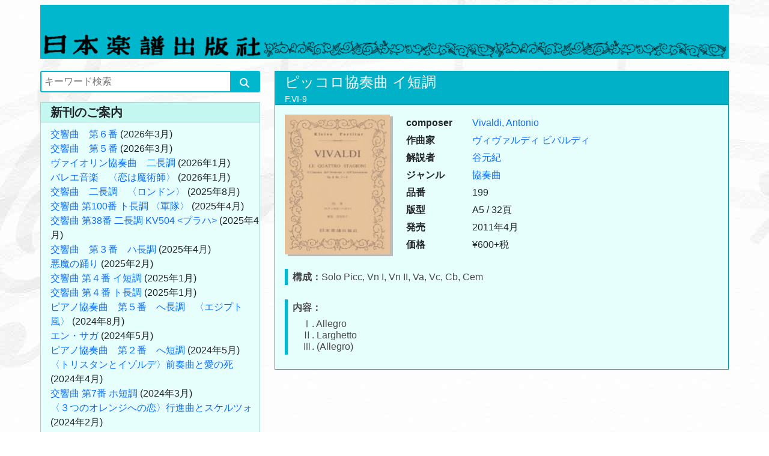

--- FILE ---
content_type: text/html; charset=utf-8
request_url: http://nihongakufu.com/product-list/product/399
body_size: 8059
content:
<!DOCTYPE html>
<html lang="ja">
    <head>
        <meta charset="UTF-8" />
        <meta name="viewport" content="width=device-width, initial-scale=1">
        <link rel="stylesheet" href="/static/css/bootstrap.min.css" />
        <link rel="stylesheet" href="/static/css/style.css" />
        <link rel="stylesheet" href="/auth/static/css/style.css" />
        <link rel="stylesheet" href="https://cdnjs.cloudflare.com/ajax/libs/font-awesome/6.3.0/css/all.min.css" />
        <script src="/static/js/bootstrap.bundle.min.js"></script>
        <script src="/static/js/jquery-3.6.0.min.js"></script>
        <script src="/static/js/jquery.cookie.js"></script>
        <script src="/static/js/common.js"></script>
        <title>日本楽譜出版社</title>
    </head>

        <!-- ナビゲーションバー -->
        
    <body class="bg-body">        
        
        <!-- ヘッダー -->
        <header class="py-2">
            <div class="container-fluid co-w d-none d-md-block">
                <h1 class="bg-head"><a href="/"><img class="mw-100" src="/static/img/title_md.svg" alt="日本楽譜出版社"></a></h1>
            </div>
            <div class="container-fluid co-w d-md-none">
                <h1 class="bg-head"><a href="/"><img class="mw-100" src="/static/img/title.svg" alt="日本楽譜出版社"></a></h1>
            </div>
        </header>
        <section class="container-fluid my-1 co-w">
            <div class="row mb-3">
                <div class="col-md-4">

                    <!-- 検索機能 -->
                    <div class="mb-3">
                        <form method="GET" action="/search" name="search_form" class="search_container">
                            
                                <input type="search" id="id_search_text" placeholder="キーワード検索" name="search" />
                            
                                <button type="submit" id="id_search_submit" class="search_button"><i class="fas fa-search"></i></button>
                        </form>
                    </div>

                    <!-- 新刊のご案内 -->
                    <div class="card bg-head-side rounded-0 mb-3">
                        <div class="card-header py-1">
                            <h5 class="card-title fw-bold my-0">新刊のご案内</h5>
                        </div>
                        <div class="card-body bg-main py-2 pe-0">
                            <ul class="list-unstyled mb-0">
                                

    <li><a href="/product-list/product/460">交響曲　第６番</a> (2026年3月)</li>

    <li><a href="/product-list/product/461">交響曲　第５番</a> (2026年3月)</li>

    <li><a href="/product-list/product/462">ヴァイオリン協奏曲　二長調</a> (2026年1月)</li>

    <li><a href="/product-list/product/464">バレエ音楽　〈恋は魔術師〉</a> (2026年1月)</li>

    <li><a href="/product-list/product/459">交響曲　二長調　〈ロンドン〉</a> (2025年8月)</li>

    <li><a href="/product-list/product/166">交響曲 第100番 ト長調 〈軍隊〉</a> (2025年4月)</li>

    <li><a href="/product-list/product/456">交響曲 第38番 二長調 KV504 &lt;プラハ&gt;</a> (2025年4月)</li>

    <li><a href="/product-list/product/457">交響曲　第３番　ハ長調</a> (2025年4月)</li>

    <li><a href="/product-list/product/455">悪魔の踊り</a> (2025年2月)</li>

    <li><a href="/product-list/product/453">交響曲 第４番 イ短調</a> (2025年1月)</li>

    <li><a href="/product-list/product/454">交響曲 第４番 ト長調</a> (2025年1月)</li>

    <li><a href="/product-list/product/452">ピアノ協奏曲　第５番　へ長調　〈エジプト風〉</a> (2024年8月)</li>

    <li><a href="/product-list/product/450">エン・サガ</a> (2024年5月)</li>

    <li><a href="/product-list/product/451">ピアノ協奏曲　第２番　へ短調</a> (2024年5月)</li>

    <li><a href="/product-list/product/449">〈トリスタンとイゾルデ〉前奏曲と愛の死</a> (2024年4月)</li>

    <li><a href="/product-list/product/448">交響曲 第7番 ホ短調</a> (2024年3月)</li>

    <li><a href="/product-list/product/447">〈３つのオレンジへの恋〉行進曲とスケルツォ</a> (2024年2月)</li>



                            </ul>
                            <p class="text-end mt-2 mb-0 me-3"><a href="/new">今後の刊行予定へ</a></p>
                        </div>
                    </div>

                    <!-- 楽譜のご案内 -->
                    <div class="card bg-head-side rounded-0 mb-3">
                        <div class="card-header py-1">
                            <h5 class="card-title fw-bold my-0">楽譜のご案内</h5>
                        </div>
                        <div class="card-body bg-main py-2 pe-0">
                            <ul class="list-unstyled mb-0">
                                
<li><div class="composers_en_toggle_btn me-3"><span class="toggle_btn"></span></div><a href="/masta-list/composers_en">作曲家ABC順</a> [473]</li>
<div id="composers_en_toggle_id">
    <ul class="list-unstyled ms-3">
    
        <li><a href="/product-list/composers_en/1">Albinoni, Tomasso Giovanni</a> [1]</li>
    
        <li><a href="/product-list/composers_en/2">Alfvén, Hugo</a> [1]</li>
    
        <li><a href="/product-list/composers_en/3">Bach, Johann Sebastian</a> [14]</li>
    
        <li><a href="/product-list/composers_en/4">Bartok Bela</a> [7]</li>
    
        <li><a href="/product-list/composers_en/5">Beethoven, Ludwig van</a> [35]</li>
    
        <li><a href="/product-list/composers_en/6">Berg, Alban</a> [1]</li>
    
        <li><a href="/product-list/composers_en/7">Berlioz, Hector</a> [6]</li>
    
        <li><a href="/product-list/composers_en/8">Bizet, Georges</a> [6]</li>
    
        <li><a href="/product-list/composers_en/9">Boieldieu, Francois-Adrien</a> [1]</li>
    
        <li><a href="/product-list/composers_en/10">Borodin, Alexander Porfir&#39;yevich</a> [3]</li>
    
        <li><a href="/product-list/composers_en/11">Brahms, Johannes</a> [15]</li>
    
        <li><a href="/product-list/composers_en/12">Bruch, Max</a> [3]</li>
    
        <li><a href="/product-list/composers_en/13">Chabrier, Emmanuel</a> [2]</li>
    
        <li><a href="/product-list/composers_en/14">Chausson, Amédée-Ernest</a> [1]</li>
    
        <li><a href="/product-list/composers_en/15">Chopin, Frederic</a> [2]</li>
    
        <li><a href="/product-list/composers_en/16">Corelli, Arcangelo</a> [1]</li>
    
        <li><a href="/product-list/composers_en/17">Debussy, Claude</a> [2]</li>
    
        <li><a href="/product-list/composers_en/18">Delibes, Leo</a> [4]</li>
    
        <li><a href="/product-list/composers_en/19">Delius, Frederick</a> [2]</li>
    
        <li><a href="/product-list/composers_en/20">Doppler, Albert Franz</a> [2]</li>
    
        <li><a href="/product-list/composers_en/21">Dukas, Paul</a> [1]</li>
    
        <li><a href="/product-list/composers_en/22">Dvorak, Antonin</a> [9]</li>
    
        <li><a href="/product-list/composers_en/23">Elgar, Edward</a> [10]</li>
    
        <li><a href="/product-list/composers_en/24">Enesco, Georges</a> [1]</li>
    
        <li><a href="/product-list/composers_en/25">Falla, Manuel de</a> [4]</li>
    
        <li><a href="/product-list/composers_en/26">Faure, Gabriel</a> [2]</li>
    
        <li><a href="/product-list/composers_en/27">Franck, César</a> [1]</li>
    
        <li><a href="/product-list/composers_en/28">Gershwin, George</a> [1]</li>
    
        <li><a href="/product-list/composers_en/29">Glinka, Mikhail Ivanovich</a> [1]</li>
    
        <li><a href="/product-list/composers_en/30">Grieg, Edvard</a> [9]</li>
    
        <li><a href="/product-list/composers_en/31">Gluck, Christoph Willibald von</a> [1]</li>
    
        <li><a href="/product-list/composers_en/32">Gounod, Charles François</a> [4]</li>
    
        <li><a href="/product-list/composers_en/33">Handel, George Frideric</a> [11]</li>
    
        <li><a href="/product-list/composers_en/34">Haydn, Franz Joseph</a> [22]</li>
    
        <li><a href="/product-list/composers_en/100">Hellmesberger Joseph</a> [1]</li>
    
        <li><a href="/product-list/composers_en/35">Hindemith,paul</a> [1]</li>
    
        <li><a href="/product-list/composers_en/36">Holst, Gustav</a> [6]</li>
    
        <li><a href="/product-list/composers_en/37">Honegger, Arthur</a> [1]</li>
    
        <li><a href="/product-list/composers_en/38">Humperdinck, Engelbert</a> [1]</li>
    
        <li><a href="/product-list/composers_en/39">Ippolitov-Ivanov, Mikhail Mikhaylovich</a> [1]</li>
    
        <li><a href="/product-list/composers_en/40">Ivanoviči, Iosif</a> [1]</li>
    
        <li><a href="/product-list/composers_en/41">Janacek, Leos</a> [1]</li>
    
        <li><a href="/product-list/composers_en/42">Ketelbey, Albert William</a> [2]</li>
    
        <li><a href="/product-list/composers_en/43">Kalinnikov, Vasily Sergeyevich</a> [2]</li>
    
        <li><a href="/product-list/composers_en/44">Khachaturian, Aram Il&#39;ich</a> [1]</li>
    
        <li><a href="/product-list/composers_en/45">Kodály, Zoltán</a> [2]</li>
    
        <li><a href="/product-list/composers_en/101">Korngold, Erich Wolfgang</a> [1]</li>
    
        <li><a href="/product-list/composers_en/46">Lalo, Edouard</a> [1]</li>
    
        <li><a href="/product-list/composers_en/47">Leoncavallo, Ruggero</a> [1]</li>
    
        <li><a href="/product-list/composers_en/48">Lehar, Franz</a> [2]</li>
    
        <li><a href="/product-list/composers_en/49">Liadov, Anatol Konstantinovich</a> [1]</li>
    
        <li><a href="/product-list/composers_en/50">Liszt, Franz</a> [3]</li>
    
        <li><a href="/product-list/composers_en/51">Mahler, Gustav</a> [6]</li>
    
        <li><a href="/product-list/composers_en/52">Mascagni, Pietro</a> [1]</li>
    
        <li><a href="/product-list/composers_en/53">Massenet, Jules</a> [1]</li>
    
        <li><a href="/product-list/composers_en/54">Mendelssohn, Felix</a> [8]</li>
    
        <li><a href="/product-list/composers_en/55">Meyerbeer, Giacomo</a> [1]</li>
    
        <li><a href="/product-list/composers_en/56">Mozart, Leopold</a> [1]</li>
    
        <li><a href="/product-list/composers_en/57">Mozart, Wolfgang Amadeus</a> [28]</li>
    
        <li><a href="/product-list/composers_en/58">Mussorgsky, Modest Petrovich</a> [4]</li>
    
        <li><a href="/product-list/composers_en/59">Nicolai, Otto</a> [1]</li>
    
        <li><a href="/product-list/composers_en/60">Offenbach, Jacques</a> [3]</li>
    
        <li><a href="/product-list/composers_en/61">Pachelbel, Johann</a> [1]</li>
    
        <li><a href="/product-list/composers_en/62">Paganini, Niccolo</a> [2]</li>
    
        <li><a href="/product-list/composers_en/63">Ponchielli, Amilcare</a> [1]</li>
    
        <li><a href="/product-list/composers_en/64">Prokofiev, Sergey Sergeevich</a> [5]</li>
    
        <li><a href="/product-list/composers_en/65">Puccini, Giacomo</a> [1]</li>
    
        <li><a href="/product-list/composers_en/66">Rachmaninov, Sergey</a> [9]</li>
    
        <li><a href="/product-list/composers_en/67">Ravel, Maurice</a> [17]</li>
    
        <li><a href="/product-list/composers_en/68">Respighi, Ottorino</a> [5]</li>
    
        <li><a href="/product-list/composers_en/69">Rimsky-Korsakov, Nikolay Andreyevich</a> [6]</li>
    
        <li><a href="/product-list/composers_en/70">Rossini, Gioachino</a> [6]</li>
    
        <li><a href="/product-list/composers_en/71">Saint-Saens, Camille</a> [11]</li>
    
        <li><a href="/product-list/composers_en/72">Sarasate, Pablo de</a> [3]</li>
    
        <li><a href="/product-list/composers_en/74">Schönberg, Arnold</a> [2]</li>
    
        <li><a href="/product-list/composers_en/75">Schmitt, Florent</a> [1]</li>
    
        <li><a href="/product-list/composers_en/76">Schubert, Franz</a> [8]</li>
    
        <li><a href="/product-list/composers_en/77">Schumann, Robert</a> [4]</li>
    
        <li><a href="/product-list/composers_en/78">Sibelius, Jean</a> [17]</li>
    
        <li><a href="/product-list/composers_en/79">Smetana, Bedrich</a> [3]</li>
    
        <li><a href="/product-list/composers_en/80">Sousa, John Philip</a> [1]</li>
    
        <li><a href="/product-list/composers_en/81">Strauss I, Johann</a> [1]</li>
    
        <li><a href="/product-list/composers_en/82">Strauss II, Johann</a> [22]</li>
    
        <li><a href="/product-list/composers_en/83">Strauss, Josef</a> [2]</li>
    
        <li><a href="/product-list/composers_en/84">Strauss, Richard</a> [9]</li>
    
        <li><a href="/product-list/composers_en/85">Suppe, Franz von</a> [2]</li>
    
        <li><a href="/product-list/composers_en/86">Tchaikovsky, Pyotr Il&#39;yich</a> [17]</li>
    
        <li><a href="/product-list/composers_en/87">Telemann, Georg Philipp</a> [3]</li>
    
        <li><a href="/product-list/composers_en/88">Thomas, Ambroise</a> [1]</li>
    
        <li><a href="/product-list/composers_en/89">Vaughan Williams</a> [2]</li>
    
        <li><a href="/product-list/composers_en/90">Verdi, Giuseppe</a> [5]</li>
    
        <li><a href="/product-list/composers_en/91">Vivaldi, Antonio</a> [15]</li>
    
        <li><a href="/product-list/composers_en/92">Wagner, Richard</a> [10]</li>
    
        <li><a href="/product-list/composers_en/93">Waldteufel, Emile</a> [1]</li>
    
        <li><a href="/product-list/composers_en/94">Weber, Carl Maria von</a> [5]</li>
    
        <li><a href="/product-list/composers_en/95">Webern, Anton</a> [1]</li>
    
        <li><a href="/product-list/composers_en/96">Weill, Kurt</a> [1]</li>
    
        <li><a href="/product-list/composers_en/97">Wieniawski, Henri</a> [1]</li>
    
        <li><a href="/product-list/composers_en/98">Wolf=Ferrari, Ermanno</a> [1]</li>
    
        <li><a href="/product-list/composers_en/99">[OMNIBUS]</a> [2]</li>
    
    </ul>
</div>

                                
<li><div class="composers_ja_toggle_btn me-3"><span class="toggle_btn"></span></div><a href="/masta-list/composers_ja">作曲家50音順</a> [492]</li>
<div id="composers_ja_toggle_id">
    <ul class="list-unstyled ms-3">
    
        <li><a href="/product-list/composers_ja/1">アルビノーニ</a> [1]</li>
    
        <li><a href="/product-list/composers_ja/2">アルヴェーン</a> [1]</li>
    
        <li><a href="/product-list/composers_ja/3">イヴァノヴィチ</a> [1]</li>
    
        <li><a href="/product-list/composers_ja/4">イッポリトフ＝イヴァノフ</a> [1]</li>
    
        <li><a href="/product-list/composers_ja/5">ヴァイル</a> [1]</li>
    
        <li><a href="/product-list/composers_ja/6">ヴァーグナー</a> [5]</li>
    
        <li><a href="/product-list/composers_ja/8">ヴィヴァルディ</a> [14]</li>
    
        <li><a href="/product-list/composers_ja/9">ヴィエニァフスキ</a> [1]</li>
    
        <li><a href="/product-list/composers_ja/10">ヴェルディ</a> [5]</li>
    
        <li><a href="/product-list/composers_ja/11">ウェーバー</a> [5]</li>
    
        <li><a href="/product-list/composers_ja/12">ヴェーベルン</a> [1]</li>
    
        <li><a href="/product-list/composers_ja/13">ウェーベルン</a> [1]</li>
    
        <li><a href="/product-list/composers_ja/14">ヴォーン゠ウィリアムズ</a> [2]</li>
    
        <li><a href="/product-list/composers_ja/15">ヴォルフ=フェラーリ</a> [1]</li>
    
        <li><a href="/product-list/composers_ja/16">エネスコ</a> [1]</li>
    
        <li><a href="/product-list/composers_ja/17">エルガー</a> [10]</li>
    
        <li><a href="/product-list/composers_ja/18">オッフェンバック</a> [3]</li>
    
        <li><a href="/product-list/composers_ja/19">オネゲル</a> [1]</li>
    
        <li><a href="/product-list/composers_ja/20">カリンニコフ</a> [2]</li>
    
        <li><a href="/product-list/composers_ja/21">ガーシュウィン</a> [1]</li>
    
        <li><a href="/product-list/composers_ja/22">グノー</a> [4]</li>
    
        <li><a href="/product-list/composers_ja/23">グリンカ</a> [1]</li>
    
        <li><a href="/product-list/composers_ja/24">グリーグ</a> [9]</li>
    
        <li><a href="/product-list/composers_ja/25">グルック</a> [1]</li>
    
        <li><a href="/product-list/composers_ja/26">ケテルビー</a> [2]</li>
    
        <li><a href="/product-list/composers_ja/27">コダーイ</a> [2]</li>
    
        <li><a href="/product-list/composers_ja/106">コルンゴルト</a> [1]</li>
    
        <li><a href="/product-list/composers_ja/28">コレッリ</a> [1]</li>
    
        <li><a href="/product-list/composers_ja/30">サラサーテ</a> [3]</li>
    
        <li><a href="/product-list/composers_ja/31">サン＝サーンス</a> [11]</li>
    
        <li><a href="/product-list/composers_ja/32">シェーンベルク</a> [2]</li>
    
        <li><a href="/product-list/composers_ja/33">シベリウス</a> [17]</li>
    
        <li><a href="/product-list/composers_ja/34">シャブリエ</a> [2]</li>
    
        <li><a href="/product-list/composers_ja/35">シュトラウス, ヨーゼフ</a> [2]</li>
    
        <li><a href="/product-list/composers_ja/36">シュトラウス, リヒャルト</a> [9]</li>
    
        <li><a href="/product-list/composers_ja/37">シュトラウス子, ヨハン</a> [22]</li>
    
        <li><a href="/product-list/composers_ja/38">シュトラウス父, ヨハン</a> [1]</li>
    
        <li><a href="/product-list/composers_ja/39">シュミット, フローラン</a> [1]</li>
    
        <li><a href="/product-list/composers_ja/40">シューベルト</a> [8]</li>
    
        <li><a href="/product-list/composers_ja/41">シューマン</a> [4]</li>
    
        <li><a href="/product-list/composers_ja/42">ショパン</a> [2]</li>
    
        <li><a href="/product-list/composers_ja/43">ショーソン</a> [1]</li>
    
        <li><a href="/product-list/composers_ja/44">スーザ</a> [1]</li>
    
        <li><a href="/product-list/composers_ja/45">スッペ</a> [2]</li>
    
        <li><a href="/product-list/composers_ja/46">スメタナ</a> [3]</li>
    
        <li><a href="/product-list/composers_ja/47">チャイコフスキー</a> [17]</li>
    
        <li><a href="/product-list/composers_ja/48">テレマン</a> [3]</li>
    
        <li><a href="/product-list/composers_ja/49">ディーリアス</a> [2]</li>
    
        <li><a href="/product-list/composers_ja/50">デュカス</a> [1]</li>
    
        <li><a href="/product-list/composers_ja/51">トマ</a> [1]</li>
    
        <li><a href="/product-list/composers_ja/52">ドップラー</a> [2]</li>
    
        <li><a href="/product-list/composers_ja/53">ドビュッシー</a> [2]</li>
    
        <li><a href="/product-list/composers_ja/54">ドリーブ</a> [4]</li>
    
        <li><a href="/product-list/composers_ja/55">ドヴォルジャーク</a> [9]</li>
    
        <li><a href="/product-list/composers_ja/56">ニコライ</a> [1]</li>
    
        <li><a href="/product-list/composers_ja/57">ハイドン</a> [22]</li>
    
        <li><a href="/product-list/composers_ja/58">ハチャトゥリアン</a> [1]</li>
    
        <li><a href="/product-list/composers_ja/59">バッハ</a> [14]</li>
    
        <li><a href="/product-list/composers_ja/60">パガニーニ</a> [2]</li>
    
        <li><a href="/product-list/composers_ja/61">パッヘルベル</a> [1]</li>
    
        <li><a href="/product-list/composers_ja/62">バルトーク</a> [7]</li>
    
        <li><a href="/product-list/composers_ja/63">ビゼー</a> [6]</li>
    
        <li><a href="/product-list/composers_ja/64">ビバルディ</a> [12]</li>
    
        <li><a href="/product-list/composers_ja/65">ヒンデミット</a> [1]</li>
    
        <li><a href="/product-list/composers_ja/66">ファリャ</a> [4]</li>
    
        <li><a href="/product-list/composers_ja/67">フォーレ</a> [2]</li>
    
        <li><a href="/product-list/composers_ja/68">プッチーニ</a> [1]</li>
    
        <li><a href="/product-list/composers_ja/69">フンパーディンク</a> [1]</li>
    
        <li><a href="/product-list/composers_ja/70">ブラームス</a> [15]</li>
    
        <li><a href="/product-list/composers_ja/71">フランク</a> [1]</li>
    
        <li><a href="/product-list/composers_ja/72">ブルッフ</a> [3]</li>
    
        <li><a href="/product-list/composers_ja/73">プロコフィエフ</a> [5]</li>
    
        <li><a href="/product-list/composers_ja/74">ヘンデル</a> [11]</li>
    
        <li><a href="/product-list/composers_ja/75">ベルク</a> [1]</li>
    
        <li><a href="/product-list/composers_ja/76">ベルディ</a> [3]</li>
    
        <li><a href="/product-list/composers_ja/105">ヘルメスベルガー</a> [1]</li>
    
        <li><a href="/product-list/composers_ja/77">ベルリオーズ</a> [6]</li>
    
        <li><a href="/product-list/composers_ja/78">ベートーヴェン</a> [35]</li>
    
        <li><a href="/product-list/composers_ja/79">ホルスト</a> [6]</li>
    
        <li><a href="/product-list/composers_ja/80">ボイエルデュー</a> [1]</li>
    
        <li><a href="/product-list/composers_ja/81">ボロディン</a> [3]</li>
    
        <li><a href="/product-list/composers_ja/82">ポンキエッリ</a> [1]</li>
    
        <li><a href="/product-list/composers_ja/83">マイアベーア</a> [1]</li>
    
        <li><a href="/product-list/composers_ja/84">マスカーニ</a> [1]</li>
    
        <li><a href="/product-list/composers_ja/85">マスネ</a> [1]</li>
    
        <li><a href="/product-list/composers_ja/86">マーラー</a> [6]</li>
    
        <li><a href="/product-list/composers_ja/87">ムソルグスキー</a> [4]</li>
    
        <li><a href="/product-list/composers_ja/88">メンデルスゾーン</a> [8]</li>
    
        <li><a href="/product-list/composers_ja/89">モーツァルト, レオポルド</a> [1]</li>
    
        <li><a href="/product-list/composers_ja/90">モーツァルト, ヴォルフガング・アマデウス</a> [28]</li>
    
        <li><a href="/product-list/composers_ja/91">ヤナーチェク</a> [1]</li>
    
        <li><a href="/product-list/composers_ja/92">ラフマニノフ</a> [9]</li>
    
        <li><a href="/product-list/composers_ja/93">ラロ</a> [1]</li>
    
        <li><a href="/product-list/composers_ja/94">ラヴェル</a> [17]</li>
    
        <li><a href="/product-list/composers_ja/95">リスト</a> [3]</li>
    
        <li><a href="/product-list/composers_ja/96">リムスキー＝コルサコフ</a> [5]</li>
    
        <li><a href="/product-list/composers_ja/97">リャードフ</a> [1]</li>
    
        <li><a href="/product-list/composers_ja/98">レオンカヴァッロ</a> [1]</li>
    
        <li><a href="/product-list/composers_ja/99">レスピーギ</a> [5]</li>
    
        <li><a href="/product-list/composers_ja/100">レハール</a> [2]</li>
    
        <li><a href="/product-list/composers_ja/101">ロッシーニ</a> [6]</li>
    
        <li><a href="/product-list/composers_ja/102">ワイル</a> [1]</li>
    
        <li><a href="/product-list/composers_ja/103">ワーグナー</a> [10]</li>
    
        <li><a href="/product-list/composers_ja/104">[オムニバス曲集]</a> [2]</li>
    
    </ul>
</div>

                                
<li><div class="instruments_toggle_btn me-3"><span class="toggle_btn"></span></div><a href="/masta-list/instruments">編成別</a> [551]</li>
<div id="instruments_toggle_id">
    <ul class="list-unstyled ms-3">
    
        <li><a href="/product-list/instruments/1">交響曲</a> [63]</li>
    
        <li><a href="/product-list/instruments/2">協奏曲</a> [76]</li>
    
        <li><a href="/product-list/instruments/3">管弦楽曲</a> [228]</li>
    
        <li><a href="/product-list/instruments/4">弦楽オーケストラ</a> [22]</li>
    
        <li><a href="/product-list/instruments/5">オペラ</a> [46]</li>
    
        <li><a href="/product-list/instruments/6">室内楽</a> [62]</li>
    
        <li><a href="/product-list/instruments/7">声楽・合唱曲</a> [19]</li>
    
        <li><a href="/product-list/instruments/8">ピアノ曲</a> [21]</li>
    
        <li><a href="/product-list/instruments/9">その他の独奏曲</a> [3]</li>
    
        <li><a href="/product-list/instruments/10">吹奏楽</a> [11]</li>
    
    </ul>
</div>

                                
<li><div class="commentators_toggle_btn me-3"><span class="toggle_btn"></span></div><a href="/masta-list/commentators">解説者別</a> [455]</li>
<div id="commentators_toggle_id">
    <ul class="list-unstyled ms-3">
    
        <li><a href="/product-list/commentators/1">青島広志</a> [18]</li>
    
        <li><a href="/product-list/commentators/2">秋山紀夫</a> [4]</li>
    
        <li><a href="/product-list/commentators/5">礒山雅</a> [3]</li>
    
        <li><a href="/product-list/commentators/6">石原奈保子</a> [10]</li>
    
        <li><a href="/product-list/commentators/7">石原真</a> [5]</li>
    
        <li><a href="/product-list/commentators/8">伊藤剛</a> [25]</li>
    
        <li><a href="/product-list/commentators/9">伊藤康英</a> [5]</li>
    
        <li><a href="/product-list/commentators/10">稲田泰</a> [13]</li>
    
        <li><a href="/product-list/commentators/11">岩船雅一</a> [3]</li>
    
        <li><a href="/product-list/commentators/12">臼間常世</a> [1]</li>
    
        <li><a href="/product-list/commentators/13">江藤光紀</a> [9]</li>
    
        <li><a href="/product-list/commentators/14">榎政則</a> [1]</li>
    
        <li><a href="/product-list/commentators/15">大束省三</a> [2]</li>
    
        <li><a href="/product-list/commentators/16">緒方恵</a> [3]</li>
    
        <li><a href="/product-list/commentators/17">岡本種穂</a> [4]</li>
    
        <li><a href="/product-list/commentators/18">菅野浩和</a> [5]</li>
    
        <li><a href="/product-list/commentators/19">菅野泰彦</a> [3]</li>
    
        <li><a href="/product-list/commentators/49">神部智</a> [2]</li>
    
        <li><a href="/product-list/commentators/20">クレメンス・ドル</a> [1]</li>
    
        <li><a href="/product-list/commentators/21">佐々木茂生</a> [25]</li>
    
        <li><a href="/product-list/commentators/22">佐藤寛</a> [8]</li>
    
        <li><a href="/product-list/commentators/23">澤谷夏樹</a> [1]</li>
    
        <li><a href="/product-list/commentators/24">島信愛</a> [1]</li>
    
        <li><a href="/product-list/commentators/25">須摩洋朔</a> [3]</li>
    
        <li><a href="/product-list/commentators/26">田島容子</a> [3]</li>
    
        <li><a href="/product-list/commentators/27">田辺秀樹</a> [2]</li>
    
        <li><a href="/product-list/commentators/28">谷元紀</a> [2]</li>
    
        <li><a href="/product-list/commentators/29">高橋淳</a> [7]</li>
    
        <li><a href="/product-list/commentators/30">長木誠司</a> [2]</li>
    
        <li><a href="/product-list/commentators/31">津上智実</a> [2]</li>
    
        <li><a href="/product-list/commentators/32">等松春夫</a> [4]</li>
    
        <li><a href="/product-list/commentators/33">時松敏康</a> [8]</li>
    
        <li><a href="/product-list/commentators/34">西尾洋</a> [34]</li>
    
        <li><a href="/product-list/commentators/35">濱崎大吾</a> [2]</li>
    
        <li><a href="/product-list/commentators/36">濱田滋郎</a> [55]</li>
    
        <li><a href="/product-list/commentators/37">福富秀夫</a> [6]</li>
    
        <li><a href="/product-list/commentators/38">堀内貴晃</a> [2]</li>
    
        <li><a href="/product-list/commentators/39">増田宏三</a> [10]</li>
    
        <li><a href="/product-list/commentators/40">松本秀喜</a> [9]</li>
    
        <li><a href="/product-list/commentators/41">御子柴正義</a> [1]</li>
    
        <li><a href="/product-list/commentators/42">溝部国光</a> [139]</li>
    
        <li><a href="/product-list/commentators/43">三橋圭介</a> [1]</li>
    
        <li><a href="/product-list/commentators/44">森本恭正</a> [2]</li>
    
        <li><a href="/product-list/commentators/45">山本正治</a> [1]</li>
    
        <li><a href="/product-list/commentators/46">横山明</a> [4]</li>
    
        <li><a href="/product-list/commentators/47">若林千春</a> [1]</li>
    
        <li><a href="/product-list/commentators/48">編集部</a> [2]</li>
    
        <li><a href="/product-list/commentators/51">中山慎太郎</a> [1]</li>
    
    </ul>
</div>

                                
<li><div class="price_toggle_btn me-3"><span class="toggle_btn"></span></div><a href="/masta-list/price">値段別</a> [460]</li>
<div id="price_toggle_id">
    <ul class="list-unstyled ms-3">
    
        <li><a href="/product-list/price/200">200</a> [6]</li>
    
        <li><a href="/product-list/price/300">300</a> [13]</li>
    
        <li><a href="/product-list/price/400">400</a> [45]</li>
    
        <li><a href="/product-list/price/500">500</a> [59]</li>
    
        <li><a href="/product-list/price/600">600</a> [47]</li>
    
        <li><a href="/product-list/price/700">700</a> [40]</li>
    
        <li><a href="/product-list/price/800">800</a> [43]</li>
    
        <li><a href="/product-list/price/900">900</a> [37]</li>
    
        <li><a href="/product-list/price/1000">1000</a> [40]</li>
    
        <li><a href="/product-list/price/1100">1100</a> [10]</li>
    
        <li><a href="/product-list/price/1200">1200</a> [21]</li>
    
        <li><a href="/product-list/price/1300">1300</a> [15]</li>
    
        <li><a href="/product-list/price/1400">1400</a> [17]</li>
    
        <li><a href="/product-list/price/1500">1500</a> [27]</li>
    
        <li><a href="/product-list/price/1600">1600</a> [8]</li>
    
        <li><a href="/product-list/price/1700">1700</a> [4]</li>
    
        <li><a href="/product-list/price/1800">1800</a> [7]</li>
    
        <li><a href="/product-list/price/2000">2000</a> [12]</li>
    
        <li><a href="/product-list/price/2200">2200</a> [3]</li>
    
        <li><a href="/product-list/price/2400">2400</a> [2]</li>
    
        <li><a href="/product-list/price/2700">2700</a> [1]</li>
    
        <li><a href="/product-list/price/2800">2800</a> [1]</li>
    
        <li><a href="/product-list/price/4500">4500</a> [1]</li>
    
        <li><a href="/product-list/price/5500">5500</a> [1]</li>
    
    </ul>
</div>

                            </ul>
                        </div>
                    </div>

                    <!-- 書籍のご案内 -->
                    <div class="card bg-head-side rounded-0 mb-3">
                        <div class="card-header py-1">
                            <h5 class="card-title fw-bold my-0">書籍のご案内</h5>
                        </div>
                        <div class="card-body bg-main py-2 pe-0">
                            <ul class="list-unstyled mb-0">
                                
<li><div class="authors_toggle_btn me-3"><span class="toggle_btn"></span></div><a href="/book-list/all/0">書籍一覧</a> [8]</li>
<div id="authors_toggle_id">
    <ul class="list-unstyled ms-3">
    
        <li><a href="/book-list/authors/1">いとうごお（編著）</a> [1]</li>
    
        <li><a href="/book-list/authors/2">五十君守康（編著）</a> [1]</li>
    
        <li><a href="/book-list/authors/3">佐々木茂生（編著）</a> [2]</li>
    
        <li><a href="/book-list/authors/4">比留間和夫</a> [1]</li>
    
        <li><a href="/book-list/authors/5">溝部國光</a> [2]</li>
    
        <li><a href="/book-list/authors/6">箕輪響（編著）</a> [1]</li>
    
    </ul>
</div>

                            </ul>
                        </div>
                    </div>

                    <!-- ご注文について -->
                    <div class="card bg-head-side rounded-0 mb-3">
                        <div class="card-header py-1">
                            <h5 class="card-title fw-bold my-0">ご注文について</h5>
                        </div>
                        <div class="card-body bg-main py-2 pe-0">
                            <ul class="list-unstyled mb-0">
                                <li><a href="/article-list/order">ご注文方法</a></li>
                                <li><a href="/article-list/contact">お問い合わせ先</a></li>
                            </ul>
                        </div>
                    </div>

                    <!-- 日譜のまめ知識 -->
                    <div class="card bg-head-side rounded-0 mb-3">
                        <div class="card-header py-1">
                            <h5 class="card-title fw-bold my-0">日譜のまめ知識</h5>
                        </div>
                        <div class="card-body bg-main py-2 pe-0">
                            <ul class="list-unstyled mb-0">
                                <li><a href="/article-list/history">日譜の歴史</a></li>
                                <li><a href="/article-list/making">楽譜ができるまで</a></li>
                                <li><a href="/article-list/classic">クラシックまめ知識</a></li>
                            </ul>
                        </div>
                    </div>

                </div>
                <div class="col-md-8">
                    

<div class="card bg-head rounded-0 mb-3">
    <div class="card-header pt-1 pb-0">
        
        <h4 class="card-title"><a href=/product-list/product/399 class="text-white">ピッコロ協奏曲 イ短調</a></h4>
        <h6 class="card-subtitle"><a href=/product-list/product/399 class="text-white small">F.VI-9</a></h6>
        
    </div>
    <div class="card-body bg-main pb-0">
        <div class="row mb-2">
            <div class="col-md-4 img-w mb-3">
                <div>
                    <img src="/mainte/img/199.jpg" alt="画像" class="img-s" width="175">
                </div>
            </div>
            <div class="col-md-8 ms-3 mb-3">
                <div>
                    <table class="product">
                        <tr>
                            <th>composer</th>
                            <td>
                                
                                    <a href=/product-list/composers_en/91>Vivaldi, Antonio</a>
                                
                            </td>
                        </tr>
                        <tr>
                            <th>作曲家</th>
                            <td>
                                
                                    <a href=/product-list/composers_ja/8>ヴィヴァルディ</a>
                                
                                    <a href=/product-list/composers_ja/64>ビバルディ</a>
                                
                            </td>
                        </tr>
                        <tr>
                            <th>解説者</th>
                            <td>
                                
                                    <a href=/product-list/commentators/28>谷元紀</a>
                                
                            </td>
                        </tr>
                        <tr>
                            <th>ジャンル</th>
                            <td>
                                
                                    <a href=/product-list/instruments/2>協奏曲</a>
                                
                            </td>
                        </tr>
                        <tr><th>品番</th><td>199</td></tr>
                        <tr><th>版型</th><td>A5 / 32頁</td></tr>
                        <tr><th>発売</th><td>2011年4月</td></tr>
                        <tr><th>価格</th><td>¥600+税</td></tr>
                    </table>
                </div>
            </div>
        </div>
        
        <div class="row g-0 mb-3">
            <div class="col">
                <h6 style="font-weight: normal">
                    <span style="font-weight: bold">構成：</span>Solo Picc, Vn I, Vn II, Va, Vc, Cb, Cem
                    
                </h6>
            </div>
        </div>
        
        
        <div class="row g-0 mb-3">
            <div class="col">
                <h6  style="font-weight: normal">
                    <span style="font-weight: bold">内容：</span>
                    
                    <ul class="list-unstyled mb-0 pt-2">
                        
                            
                            
                            
                                <li class="ps-3">Ⅰ. Allegro</li>
                            
                            
                            
                        
                            
                            
                            
                                <li class="ps-3">Ⅱ. Larghetto</li>
                            
                            
                            
                        
                            
                            
                            
                                <li class="ps-3">Ⅲ. (Allegro)</li>
                            
                            
                            
                        
                    </ul>
                    
                </h6>
            </div>
        </div>
        
        
    </div>
</div>


                </div>
            </div>
        </section>
        <!-- フッター -->
        <footer class="text-end">
            <div class="container-fluid co-w mt-3">
                <p class="border-top border-5 border-dark"></p>
                <p class="small">最終更新日：2026年01月13日</p>
                <p><strong>(C) NIPPON GAKUFU SHUPPANNSHA,Tokyo, Japan.</strong></p>
                <p><strong>日本楽譜出版社<br>〒176-0022 東京都練馬区向山4-20-2<br>電話 (03) 3999-5627</strong></p>
            </div>
        </footer>
    </body>
</html>